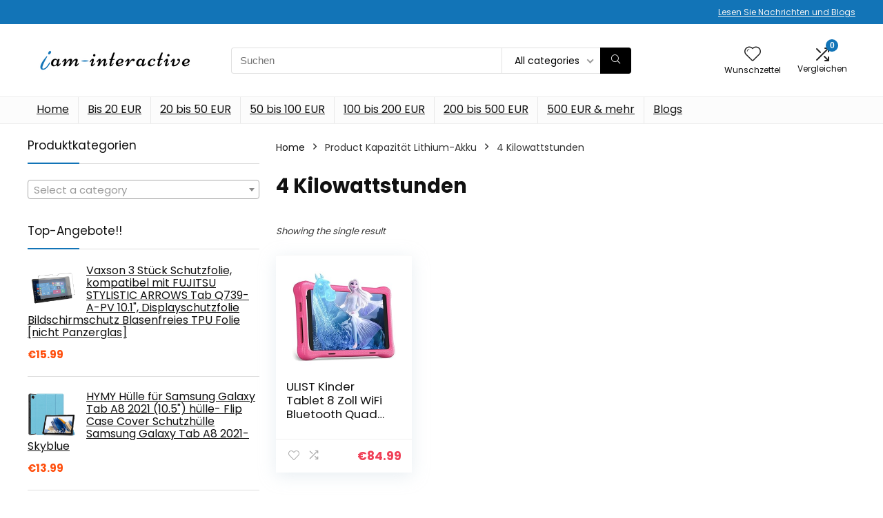

--- FILE ---
content_type: text/css
request_url: https://www.iam-interactive.de/wp-content/plugins/woozone/modules/product_in_post/style.css?ver=14.0.5
body_size: 554
content:
@import url(//fonts.googleapis.com/css?family=Open+Sans:400,600,700);

/*======= General Box ======= */
.wb-box {
	background-color: #f9f9f9;
	border: 1px solid #ecf0f1;
	border-radius: 5px;
	font-family: 'Open Sans', sans-serif;
	margin: 20px auto;
	padding: 2%;
	width: 90%;
	max-width: 660px;
	font-family: 'Open Sans';
}
	
	.wb-box a {
		text-decoration: none;
	}

	.wb-box img {
		max-width: 100%;
	}

	.wb-box p {
		font-size: 13px;
		margin: 2px 0;
	}

	.wb-box .wb-green {
		color: #16a085;
	}

	.wb-box .wb-product {
		margin-bottom: 20px;
		border-bottom: 1px solid #ecf0f1;
		padding-bottom: 20px;
	}

	.wb-box .wb-left,
	.wb-box .wb-right {
		display: inline-block;
		vertical-align: top;
	}

	.wb-box .wb-left {
		width: 27%;
		text-align: center;
		margin-right: 2%;
	}
			.wb-box .wb-left .wb-prod-image a {
				color: #777;
				display: block;
				font-size: 11px;
				margin-top: 4px;
				text-transform: uppercase;
			}

				.wb-box .wb-left .wb-prod-image a img {
					max-height: 160px;
					max-width: 100%;
				}

	.wb-box .wb-right {
		width: 70%;
	}

			.wb-box .wb-right h5 a {
				color: #7f8c8d;
				font-size: 16px;
				line-height: 16px;
				margin: 0;
				font-weight: 400;
				width: 100%;
				display: block;
				overflow: hidden;
				white-space: nowrap;
				text-overflow: ellipsis;
				margin: 0px 0px 5px 0px;
				height: 24px; 
			}

		.wb-box .wb-right .wb-description {
			border-bottom: 1px solid #ecf0f1;
			margin: 5px 0px 10px 0px;
			padding-bottom: 10px;
		}
			.wb-box .wb-right .wb-price {
				margin: 0px 0px 10px 0px;
			}
				.wb-box .wb-right .wb-price del {
					font-size: 13px;
					color: #c0392b;
					font-style: italic;
					margin: 0px 5px 0px 5px;
				}
				
				.wb-box .wb-right .wb-price ins {
					background: none;
					color: #27ae60;
					font-weight: 700;
				}
					
			.wb-box .wb-right .wb-aditional-images {
					background-color: #fff;
					border: 1px solid #95a5a6;
					margin: 20px auto;
					text-align: center;
					width: 90%;
				}
			
					.wb-box .wb-right .wb-aditional-images p {
						color: #777;
						font-size: 14px;
						font-weight: 600;
						margin: 10px 0;
					}
						.wb-box .wb-right .wb-aditional-images a {
							display: inline-block; 
						}
			
						.wb-box .wb-right .wb-aditional-images a img {
							margin: 0px 3px 10px;
							max-height: 30px;
						
						}
	.wb-buy {
		width: 176px;
		height: 28px;
		text-indent: -99999px;
		overflow: hidden;
		display: block;
		opacity: 0.7;
		transition: opacity 350ms ease;
	}
	.wb-buy-amazon {
		background: url(images/buy-amazon.gif) no-repeat top left;
	}
	.wb-buy-ebay {
		background: url(images/buy-ebay.png) no-repeat top left;
	}
		.wb-buy:hover {
			opacity: 1;
		}
/*======= Responsive ======= */
@media screen and (max-width: 560px) {
	.wb-box .wb-left,
	.wb-box .wb-right {
		display: block;
		margin: 0 auto;
		text-align: center;
	}
}

--- FILE ---
content_type: text/css
request_url: https://www.iam-interactive.de/wp-content/themes/rehub-theme/css/quantity.css?ver=1.5
body_size: 138
content:
.woocommerce .quantity.rh-custom-quantity input.qty {width: 50px;height: 40px;line-height: 40px;border: 1px solid #ddd;border-left: 0;border-radius: 0;padding: 0; float:none;-moz-appearance: textfield;}
.woocommerce .woo_column_grid .wooloopq .quantity.rh-custom-quantity input.qty{width:100%; border-top:none; border-bottom:none}
.rh-custom-quantity input[type=number]::-webkit-inner-spin-button, 
.rh-custom-quantity input[type=number]::-webkit-outer-spin-button { -webkit-appearance: none; margin: 0; }
.rh-custom-quantity input.minus-quantity {border-right: 0;}
.rh-custom-quantity input.minus-quantity, .rh-custom-quantity input.plus-quantity {width: 40px;height: 40px;line-height: 40px;padding: 0;font-size: 20px;border: 1px solid #ddd;background-color: white;border-radius: 0 !important; box-shadow:none;}
body:not(.rtl) .rh-custom-quantity input.plus-quantity, .rtl .rh-custom-quantity input.minus-quantity {border-left: 0;}
.rh-custom-quantity input.minus-quantity:hover, .rh-custom-quantity input.plus-quantity:hover {color: #fff;background-color: #9c0;}
.rh-custom-quantity{display:none;}
#rh-woo-cart-panel .rh-custom-quantity {display: flex; margin-left:85px;}
.rh-woo-quantity .rh-custom-quantity{display: flex;}
#rh-woo-cart-panel .rh-custom-quantity + .quantity{margin-left: 85px;}
@media (max-width:469px){
    .woocompactlist .rh-custom-quantity{margin-left: 95px;}
}
@media (min-width:470px){
    .woo-list-variation-wrap{margin-top:-20px}
}

--- FILE ---
content_type: application/javascript
request_url: https://www.iam-interactive.de/wp-content/plugins/woozone/lib/frontend/js/frontend.js?ver=14.0.5
body_size: 8817
content:
/*
	Document   :  frontend
	Created on :  August, 2013
	Author     :  Andrei Dinca, AA-Team http://codecanyon.net/user/AA-Team
*/

// Initialization and events code for the app
WooZone = (function ($) {
	"use strict";
	
	var ajaxurl			= woozone_vars.ajax_url,
		lang			= woozone_vars.lang;
	var current_aff		= {};
	
	// init function, autoload
	(function init() {
		
		// load the triggers
		$(document).ready(function(){
			//console.log( 'WooZone frontend script is loaded!' );

			var $current_aff = $('#WooZone_current_aff');
			if ( $current_aff.length > 0 ) {
				current_aff = $current_aff.data('current_aff');
			}

			triggers();
		});

		// synchronization on frontend
		var syncfront = syncfront_func();
		syncfront.init();
		
	})();


	//====================================================
	//== :: TRIGGERS
	function triggers() {

		checkout_email();

		load_amazon_reviews();

		fix_images();
	};


	//====================================================
	//== :: OTHERS

	//:: LOAD AMAZON REVIEWS
	function load_amazon_reviews() {
		var wrapper = $('body #amzaff-amazon-review-tab');
		wrapper.each(function(){
			var data = {
				action			: 'WooZone_frontend',
				sub_action		: 'load_amazon_reviews',
				prodid 			: wrapper.data('prodid')
			};
			//if (DEBUG) console.log( data );
				
			//loading( 'show', lang.saving );

			$.post(ajaxurl, data, function(response) {
				if ( misc.hasOwnProperty(response, 'status') ) {
					if ( 'valid' == response.status ) {
						wrapper.html( response.html );
					}
				}
				//loading( 'close' );
			}, 'json')
			.fail(function() {})
			.done(function() {})
			.always(function() {});
		});
	}

	//:: FIX IMAGES
	function fix_images() {
		// fix images on https/ssl
		setInterval( function() {
			var $imgFound = $("img[src*='ssl-images']");
			
			$imgFound.each(function(){
				var that = $(this),
					src = that.attr('src');
				
				if( src.indexOf('//') == 0 ){
					if( src.indexOf("ssl-images") != false ){
						that.attr('src', "https:" + src );
						that.attr('srcset', "https:" + that.attr('srcset'));
					}
				}
			});
		}, 1000 );
	}

	//:: custom user email collecting before redirect to amazon
	function checkout_email() {
		if ( ! $('.cart_totals').length ) return false;

		var woozone_email_wrapper 		= $('.woozone_email_wrapper'),
			  woozone_checkout_email 		= $('#woozone_checkout_email'),
			  woozone_email_mandatory 	= $('#woozone_checkout_email_required');

		// checkout email is active
  
		if( woozone_checkout_email.length > 0 ) {
			woozone_email_wrapper.insertBefore( $('.wc-proceed-to-checkout') );

			var checkout_btn = $('.wc-proceed-to-checkout .checkout-button'),
				  checkout_link = checkout_btn.attr('href');
 
			if( woozone_email_mandatory.length > 0 && woozone_email_mandatory.val() == '1' ) {
				checkout_btn.addClass('disabled');
				checkout_btn.attr('href', '#amz_checkout_email');
				//console.log( checkout_btn );
				//alert('E-mail field is mandatory!');
			}

			woozone_email_wrapper.on('keyup', woozone_checkout_email, function(e) {
				var woozone_validate_email = /([A-Z0-9a-z_-][^@])+?@[^$#<>?]+?\.[\w]{2,4}/.test(woozone_checkout_email.val());
						 
				 if( woozone_validate_email ) {

					if( woozone_email_mandatory.length > 0 && woozone_email_mandatory.val() == '1' ) {
						checkout_btn.removeClass('disabled');
						checkout_btn.attr('href', checkout_link);
					 }

					 woozone_checkout_email.css({'border': '1px solid #d1d1d1'});

				 } else {

					if( woozone_email_mandatory.length > 0 && woozone_email_mandatory.val() == '1' ) {
						checkout_btn.addClass('disabled');
						checkout_btn.attr('href', '#amz_checkout_email');
					}

					woozone_checkout_email.css({'border': '1px solid red'});

				}
			});
		}

		$('.wc-proceed-to-checkout').on('click', '.checkout-button', function(e) {
			// checkout email is active
			if ( woozone_checkout_email.length > 0 ) {
				if( woozone_email_mandatory.length > 0 && woozone_email_mandatory.val() == '1' ) {
					if ( $(this).hasClass('disabled') ) {
						e.preventDefault();
						return false;
					}
				}

				if ( ! country_shop_checkout.allow_checkout() ) {
					//console.log( 'checkout: You must check or cancel all amazon shops!' );
					country_shop_checkout.set_msg_html( false, lang.amzcart_cancel_msg );
					return false;
				}
				else {
					//console.log( 'checkout: all good.' );
					country_shop_checkout.set_msg_html( true, lang.amzcart_checkout_msg );
				}
				//return false; // uncomment to debug

				if ( woozone_checkout_email.val() != '' ) {
					jQuery.post(woozone_vars.ajax_url, 
					{
						'action': 'WooZone_before_user_checkout',
						'_nonce': $('#woozone_checkout_email_nonce').val(),
						'email': woozone_checkout_email.val()
					}, function(data, textStatus) {
						if ( (textStatus === 'success') || (textStatus === 'email_exists') ) {
							//window.location.href = woozone_vars.checkout_url;
							$(this).prop('href', woozone_vars.checkout_url); // to be sure it does the action!
						} else {
							alert( textStatus );
						}
					});
				}
			}
			// checkout email is NOT active
			else {
				if ( ! country_shop_checkout.allow_checkout() ) {
					//console.log( 'checkout: You must check or cancel all amazon shops!' );
					country_shop_checkout.set_msg_html( false, lang.amzcart_cancel_msg );
					return false;
				}
				else {
					//console.log( 'checkout: all good.' );
					country_shop_checkout.set_msg_html( true, lang.amzcart_checkout_msg );
				}
				//return false; // uncomment to debug
				
				// update feb 2017
				// no need to do anything, as the current button action will go to checkout and do the reload itself
				$(this).prop('href', woozone_vars.checkout_url); // to be sure it does the action!

				// dageorge: i've commented this as I don't know why an ajax request is needed when email checkout is not active! (feedback from a client)
				//jQuery.post(woozone_vars.ajax_url, 
				//{
				//	'action': 'WooZone_before_user_checkout',
				//}, function(data, textStatus) {
				//	if ( (textStatus === 'success') ) {
				//		window.location.href = woozone_vars.checkout_url;
				//	}
				//});
				
			}
		});
	};
	
	//:: open popup
	function popup(url, title, params) {
		//url = 'http://www.amazon' + current_aff['user_country']['website'] + url;
		window.open(url, title, params);
	};


	//====================================================
	//== :: PRODUCT COUNTRY AVAILABILITY
	var product_country_check = (function() {
		
		var DISABLED				= false; // disable this module!
		var DEBUG					= false;
		var maincontainer			= null,
			mainloader				= null,
			product_data			= {},
			current_country			= {},
			available_countries 	= [],
			main_aff_id				= '',
			aff_ids					= [],
			cc_template 			= null,
			us_li 					= null,
			verify_interval			= 300, // verify requests: interval in miliseconds
			verify_max_steps		= 15, // verify requests: maximum number of steps
			updated_countries = false;
			  

		// Test!
		function __() { console.log('__ method'); };
		
		// get public vars
		function get_vars() {
			return $.extend( {}, {
			} );
		};
		
		// init function, autoload
		(function init() {
			
			if ( DISABLED ) return false;

			// load the triggers
			$(document).ready(function(){
				maincontainer = $(".WooZone-country-check:first");
				mainloader	  = maincontainer.find('.WooZone-country-loader');
				//console.log( 'box country maincontainer', maincontainer );

				// main box
				build_main_box();

				// small box on minicart
				build_box_minicart();
				
				triggers();
			});
		})();
		
		// triggers
		function triggers() {
			maincontainer.on('click', 'li .WooZone-cc_checkbox input[type="radio"]', function (e) {
				if (DEBUG) console.log( 'clicked', $(this) );
				//save_countries();
				save_product_country( $(this).parents('li:first').data('country') );
			});
		};
		
		function build_box_minicart() {
			var newel 	  		= null,
				  tpl				= $('#WooZone-cc-small-template'),
				  minicart		= $('div.kd_small-cart .cart-details ul.kd_small_cart_items'),
				  //minicart		= $('div.widget_shopping_cart_content .cart-details ul.kd_small_cart_items'),
				  is_kingdom = minicart.length; // theme: kingdom

			var cached = $('.WooZone-cc-small-cached').html();
			//cached = JSON.stringify(cached);
			cached = typeof cached != 'undefined'
				? JSON && JSON.parse(cached) || $.parseJSON(cached) : cached;
			if (DEBUG) console.log( 'cached', cached );

			if ( ! tpl.length ) return false;
			if ( ! is_kingdom || ! cached.length ) return false;
 
			$.each(cached, function(index, value) {
				//console.log( index, value );
				var current = minicart.find('li').filter(function(i) {
					return value['cart_item_key'] == $(this).data('prodid');
				});
 
				var __ = $( tpl.html() ).clone();
				__.find(".WooZone-cc_domain").addClass( value.product_country.replace(".", "-") ).prop('title', value.country_name);
				__.find(".WooZone-cc_status").addClass( value.country_status_css ).prop('title', value.country_status_text);

				//console.log( current.find('.kd_cart_item-details'), __ ); 
				current.find('.kd_cart_item-details').append( __ );
			});
		};

		function build_main_box( pms ) {
			var pms = pms || {};
			var do_position = misc.hasOwnProperty(pms, 'do_position') ? pms.do_position : false;

			if ( ! maincontainer.length ) {
				if (DEBUG) console.log( '!!! ERROR: main box container not found!', maincontainer );
				return false;
			}

			var _product_data = maincontainer.find('.WooZone-product-data').html().replaceAll("“", '"').replaceAll("”", '"').replaceAll("″", '"');
			//_product_data = JSON.stringify(_product_data); 
			_product_data = typeof _product_data != 'undefined'
				? JSON && JSON.parse(_product_data) || $.parseJSON(_product_data) : _product_data;
//console.log(_product_data); 
			// var product_pms = {
			// 	'id'					: maincontainer.data('prodid'),
			// 	'asin'				: maincontainer.data('asin'),
			// 	'country'			: maincontainer.data('prodcountry'),
			// 	'boxpos'			: maincontainer.data('boxpos'),
			// 	'do_update'		: maincontainer.data('do_update')
			// };
			var product_pms = {
				'id'					: _product_data.prodid,
				'asin'				: _product_data.asin,
				'country'			: _product_data.prodcountry,
				'boxpos'			: _product_data.boxpos,
				'do_update'		: _product_data.do_update
			};
			setTimeout( function() {
				loading( 'show', lang.loading );
				maincontainer.show();

				if (do_position) {
					position_box( product_pms );
				}

				var _update = function() {
					if (updated_countries) {
						if (DEBUG) console.log( 'countries: already updated!' );
						return true;
					}
					if (product_data['do_update']) {
						if (DEBUG) console.log( 'countries: updating...' );
						update_countries();
						return true;
					}
					if (DEBUG) console.log( 'countries: no need to update!' );
				}

				set_product_data( product_pms );
				build_countries_list();
				if (DEBUG) console.log( product_data, available_countries );

				load_template();
				//make_requests();
				build_countries_elements( _update );

			}, 0);
		}

		// position product box
		function position_box( pms ) {
			var newel 	  		= null,
				is_bravo = $('body.bravostore-body div.product#product-' + pms.id + ' form.cart').length, // theme: kingdom
				is_kingdom = $('div.product#product-' + pms.id + ' > div.row:first .kd_description').length; // theme: kingdom

			if ( 'before_add_to_cart' == pms.boxpos ) {
				// theme: kingdom
				if ( is_kingdom ) {
					newel = $('div.product#product-' + pms.id + ' > div.row:first .kd_description .cart');
				}
				
				if ( is_bravo ) {
					newel = $('div.product#product-' + pms.id + ' form.cart');
				}
				
				maincontainer.insertBefore( newel ).show();
				
			}
			else if ( 'before_title_and_thumb' == pms.boxpos ) {
				newel = $('div.product#product-' + pms.id);
				if ( newel.length )
					maincontainer.prependTo( newel ).show();
				else {
					// theme: kingdom
					if ( is_kingdom ) {
						newel = $('div.product#product-' + pms.id + ' > div.row:first');
						maincontainer.insertBefore( newel ).show();
					}
				}
			}
			else if ( 'before_woocommerce_tabs' == pms.boxpos ) {
				newel = $('div.product#product-' + pms.id + ' div.woocommerce-tabs.wc-tabs-wrapper');
				if ( newel.length )
					maincontainer.insertBefore( newel ).addClass('WooZone-boxpos-before_woocommerce_tabs').show();
				else {
					// theme: kingdom
					if ( is_kingdom ) {
						newel = $('div.product#product-' + pms.id + ' > div.row:first');
						maincontainer.insertAfter( newel ).show();
					}
				}
			}
		};
		
		// add country to countries list
		function add_country( new_country, where ) {
			var where = where || 'available';
			
			if ( 'available' == where ) {
				available_countries.push( new_country );
			}
		};
	
		// per country template - ul.li (to build the final box with all available countries)
		function load_template() {

			cc_template = maincontainer.find("#WooZone-cc-template").html();
		};
	
		// set product data
		function set_product_data( pms ) {

			product_data = pms;
		};

		// build countries list
		function build_countries_list() {
			available_countries 	= [];

			// aff ids json parse
			var cached_aff_ids = maincontainer.find('.WooZone-country-affid').html().replaceAll("“", '"').replaceAll("”", '"').replaceAll("″", '"'); 
			//cached_aff_ids = JSON.stringify(cached_aff_ids);
			cached_aff_ids = typeof cached_aff_ids != 'undefined'
				? JSON && JSON.parse(cached_aff_ids) || $.parseJSON(cached_aff_ids) : cached_aff_ids;
			//if (DEBUG) console.log( cached_aff_ids );
			if ( cached_aff_ids && misc.hasOwnProperty(cached_aff_ids, 'main_aff_id') )
				main_aff_id = cached_aff_ids.main_aff_id;
			if ( cached_aff_ids && misc.hasOwnProperty(cached_aff_ids, 'aff_ids') )
				aff_ids = cached_aff_ids.aff_ids;

			// countries json parse
			var cached_countries = maincontainer.find('.WooZone-country-cached').html().replaceAll("“", '"').replaceAll("”", '"').replaceAll("″", '"');
			//cached_countries = JSON.stringify(cached_countries);
			cached_countries = typeof cached_countries != 'undefined'
				? JSON && JSON.parse(cached_countries) || $.parseJSON(cached_countries) : cached_countries;
			//if (DEBUG) console.log( cached_countries );
			
			$.each( cached_countries, function( index, value ){
				var __ = {
					'domain'		: value.domain,
					'name'			: value.name
				};
				if ( misc.hasOwnProperty( value, 'available' ) ) {
					__['available'] = value.available;
				}
				add_country( __ );
			});
			return false;
		};

		function build_countries_elements( callback ) {

			var cc = 0;
			$.each( available_countries, function( key, value ) {
				//if ( cc >= 10 ) { return false; }
				var __ = $(cc_template).clone();

				__.data('country', value.domain);
				__.find(".WooZone-cc_domain").addClass( value.domain.replace(".", "-") ).prop('title', value.name);
				__.find(".WooZone-cc_name > a").text( value.name ).attr('href', build_product_link( value.domain, product_data['asin'], true ));
				
				var _countryflag_aslink = __.find(".WooZone-cc_domain > a");
				if ( _countryflag_aslink.length ) { // add link to country flag
					_countryflag_aslink.attr('href', build_product_link( value.domain, product_data['asin'], true ));
				}
				
				// default country
				if ( value.domain == product_data['country'] ) {
					__.find('.WooZone-cc_checkbox input[type=radio]').prop('checked', true);
					current_country['elm'] = __.find('.WooZone-cc_checkbox input[type=radio]');
					current_country['country'] = value.domain;
				}

				maincontainer.append( __ );
				//console.log( value ); return true;

				// cached
				if ( misc.hasOwnProperty( value, 'available' ) ) {
					add_country_status_html( __, value.available );
				}

				cc++;

			});
			
			setTimeout( function() {
				loading( 'close' );
				if ( $.isFunction( callback ) ) {
					callback();
				}
			}, 0);
		};

		/*
		function async_product_exist( data ) {
			console.log( 'data', data );
			console.log( 'data.NumRecords', data.NumRecords );
			var __ = data.NumRecords == 0 ? 0 : 1;
			add_country_status_html( us_li, __ );
			add_country_status( 'com', __ );
		}
		
		// product exists on amazon shops
		function product_exist( elm, domain ) {

			if ( domain === 'com' ) {
				us_li = elm;

				//console.log( product_data );

				// search api url 
				var search_api_url = 'https://ws-na.amazon-adsystem.com/widgets/q?TemplateId=PubStudio&ServiceVersion=20070822&MarketPlace=US&Operation=ItemSearch&InstanceId=5affe5b46c317&dataType=jsonp&Keywords=' + ( product_data['asin'] ) + '&SearchIndex=All&multipageStart=0&multipageCount=9&callback=check_product_asin&_=1526719917078';
				console.log('search_api_url', search_api_url); return false;

				$.ajax({
				    url: search_api_url,
				    jsonp: "check_product_asin",
				    dataType: "jsonp"
				})
				.fail(function() {})
				.done(function() {})
				.always(function() {});
			}
			else {
				var jqxhr = $.ajax({
					crossDomain: true,
					type:"GET",
					processData: false,
					contentType: "application/json; charset=utf-8",
					async: true,
					converters: {
						"* text": window.String,
						"text html": true,
						"text json": true,
						"text xml": jQuery.parseXML
					},
					url: build_product_link( domain, product_data['asin'] ),
					data: {},
					dataType: "jsonp",
					jsonp: false,
					complete: function (XMLHttpRequest, textStatus) {
						if (DEBUG) console.log( 'product_exist function', XMLHttpRequest, textStatus );
						if ( 404 == XMLHttpRequest.status ) {
							add_country_status_html( elm, 0 );
							add_country_status( domain, 0 );
						} else {
							add_country_status_html( elm, 1 );
							add_country_status( domain, 1 );
						}
					}
				})
			}
		};

		// make requests to amazon shops
		function make_requests() {
			var pending = 0;

			$.each( available_countries, function( key, value ) {
				var __ = $(cc_template).clone();

				__.data('country', value.domain);
				__.find(".WooZone-cc_domain").addClass( value.domain.replace(".", "-") ).prop('title', value.name);
				__.find(".WooZone-cc_name > a").text( value.name ).attr('href', build_product_link( value.domain, product_data['asin'], true ));
				
				var _countryflag_aslink = __.find(".WooZone-cc_domain > a");
				if ( _countryflag_aslink.length ) { // add link to country flag
					_countryflag_aslink.attr('href', build_product_link( value.domain, product_data['asin'], true ));
				}
				
				// default country
				if ( value.domain == product_data['country'] ) {
					__.find('.WooZone-cc_checkbox input[type=radio]').prop('checked', true);
					current_country['elm'] = __.find('.WooZone-cc_checkbox input[type=radio]');
					current_country['country'] = value.domain;
				}

				maincontainer.append( __ );

				//console.log( value ); return true;

				// cached
				if ( misc.hasOwnProperty( value, 'available' ) ) {
					add_country_status_html( __, value.available );
				}
				else {
					pending++;
					product_exist( __, value.domain );					
				}
			} );

			// verify all product amazon country verify requests are finished
			if ( pending ) {
				verify_requests();
			}
		};
		
		// verify status of requests to amazon shops
		function verify_requests() {
			var timer 		= null,
				  contor		= 0;

			function _verify() {
				var pending = 0,
					  is_done = contor >= verify_max_steps;

				$.each( available_countries, function( key, value ) {
					if ( ! misc.hasOwnProperty( value, 'available' ) )
						pending++;
				} );
				//if (DEBUG) console.log( contor, pending );

				if ( ! pending || is_done ) {
					clearTimeout( timer );
					timer = null;

					if ( pending && is_done ) {
						$.each( available_countries, function( key, value ) {
							if ( ! misc.hasOwnProperty( value, 'available' ) ) {
								var $current = maincontainer.find('li').filter(function(i) {
									return $(this).data('country') == value.domain;
								});

								add_country_status_html( $current, 0 );
								add_country_status( value.domain, 0 );
							}
						} );
					}

					save_countries();

					return false;
				}

				contor++;
				
				timer = setTimeout( function() {
					_verify();
				}, verify_interval );
			};

			timer = setTimeout( function() {
				_verify();
			}, verify_interval );
		};

		// add country status: available or not
		function add_country_status( country, status ) {
			var index = get_available_country_index( country );
			if ( index <= -1 ) return false;
			available_countries[ index ]['available'] = status;
			//console.log( country, index, status, available_countries );
			return true;
		};
		
		// get available country index from array of 'available_countries' based on country domain
		function get_available_country_index( country ) {
			var index = -1;
			$.each( available_countries, function( key, value ) {
				if ( country == value.domain ) {
					index = key;
					return false;
				}
			} );
			return index;
		};

		// save countries per product
		function save_countries() {
			var countries = JSON.stringify( available_countries );
			var data = {
				action					: 'WooZone_frontend',
				sub_action			: 'save_countries',
				product_id			: product_data['id'],
				product_country	: current_country['country'],
				countries				: countries
			};
			if (DEBUG) console.log( data );
			
			loading( 'show', lang.saving );
			$.post(ajaxurl, data, function(response) {

				if ( misc.hasOwnProperty(response, 'status') ) {}
				loading( 'close' );
			}, 'json')
			.fail(function() {})
			.done(function() {})
			.always(function() {});
		};
		*/

		function update_countries() {
			var countries = JSON.stringify( available_countries );
			var data = {
				action					: 'WooZone_frontend',
				sub_action			: 'update_countries',
				product_id			: product_data['id'],
				asin 						: product_data['asin'],
				product_country	: current_country['country']
			};
			if (DEBUG) console.log( data );
			
			loading( 'show', lang.updating );
			$.post(ajaxurl, data, function(response) {

				if ( misc.hasOwnProperty(response, 'status') ) {}
				if (DEBUG) console.log( 'countries: ajax update done!' );
				//if (DEBUG) console.log( response.html );
				loading( 'close' );
				maincontainer.html( response.html );
				mainloader = maincontainer.find('.WooZone-country-loader');
				build_main_box({ do_position: false });

			}, 'json')
			.fail(function() {})
			.done(function() {})
			.always(function() { updated_countries = true; });
		};

		// save countries per product
		function save_product_country( country ) {
			var data = {
				action					: 'WooZone_frontend',
				sub_action			: 'save_product_country',
				product_id				: product_data['id'],
				product_country	: country || current_country['country']
			};
			if (DEBUG) console.log( data );
			
			loading( 'show', lang.saving );
			$.post(ajaxurl, data, function(response) {

				if ( misc.hasOwnProperty(response, 'status') ) {}
				loading( 'close' );
			}, 'json')
			.fail(function() {})
			.done(function() {})
			.always(function() {});
		};

		function add_country_status_html( elm, status ) {
			//console.log( elm, status );
			if ( status ) {
				if (DEBUG) console.log( elm.data('country') , "product valid" );
				elm.find(".WooZone-cc-status").html( "<span class='WooZone-status-available'>" + lang.available_yes + "</span" );
			} else {
				if (DEBUG) console.log( elm.data('country') , "product not found" );
				elm.find(".WooZone-cc-status").html( "<span class='WooZone-status-unavailable'>" + lang.available_no + "</span" );
			}
		};

		// build product link for amazon country shop
		function build_product_link( domain, asin, add_tag ) {
			var addtag 	= add_tag || false,
				  link 			=  "https://www.amazon." + ( domain ) + "/dp/" + asin;
			
			if ( addtag )
				link += '/?tag=' + get_aff_id( domain );
			//console.log( domain, asin, link );
			return link;
		};
		
		function get_aff_id( country ) {
			var aff_id = main_aff_id;

			$.each(aff_ids, function( index, value ) {
				if ( value.country == country ) {
					aff_id = value.aff_id;
					return false;
				}
			});
			return aff_id;
		};
		
		// Loading
		function loading( status, msg ) {
			var msg = msg || '';

			if ( '' == msg && 'show' == status )
				msg = lang.loading;

			if ( '' != msg )
				mainloader.find('.WooZone-country-loader-text').html( msg );

			if ( 'show' == status )
				mainloader.fadeIn('fast');
			else
				mainloader.fadeOut('fast');
		};

		// external usage
		return {
			// attributes
			'v'               : get_vars,
			
			// methods
			'__'              : __
			//,'add_country'			: add_country
			//,'make_requests'		: make_requests
			//,'set_product_data'	: set_product_data
			//,'async_product_exist': async_product_exist
		};
	})();
	
	
	//====================================================
	//== :: AMAZON SHOPS CHECKOUT ON CART PAGE
	var country_shop_checkout = (function() {
		
		var DISABLED				= false; // disable this module!
		var DEBUG					= false;
		var maincontainer			= null,
			shops					= [],
			shops_status			= {
				'success'		: [],
				'cancel'		: []
			};
			  

		// Test!
		function __() { console.log('__ method'); };
		
		// get public vars
		function get_vars() {
			return $.extend( {}, {
			} );
		};
		
		// init function, autoload
		(function init() {
			
			if ( DISABLED ) return false;

			// load the triggers
			$(document).ready(function(){
				maincontainer = $(".WooZone-cart-checkout");

				// main box
				if ( maincontainer.length ) {
					maincontainer.find('ul li').each(function(index, value) {
						var $this 		= $(this),
							  country	= $this.data('domain');

						shops.push( country );
					});
					if (DEBUG) console.log( shops ); 	
				}

				triggers();
			});
		})();
		
		// triggers
		function triggers() {
			// checkout form
			maincontainer.on('submit', 'li .WooZone-cc_checkout form', function (e) {
				e.preventDefault();
				if (DEBUG) console.log( 'form to submit!' );
				
				var form 			= this,
					  $form			= $(form),
					  $li 				= $form.parents('li:first'),
					  country 		= $li.data('domain');

				//console.log( form, $form );
				if ( $.inArray( country, shops_status.success) <= -1 && $.inArray( country, shops_status.cancel) <= -1 )
					shops_status.success.push( country );
				//console.log( shops_status );
				set_status_html( $li, 1 );

				form.submit();

				return true;
			});

			// cancel
			maincontainer.on('click', 'li .WooZone-cc_checkout input[type="button"].cancel', function (e) {
				e.preventDefault();
				if (DEBUG) console.log( 'form canceled!' );
				
				var $form 		= $(this).parents('form:first'),
					  $li 				= $form.parents('li:first'),
					  country 		= $li.data('domain');
 
				//console.log( $form );
				if ( $.inArray( country, shops_status.success) <= -1 && $.inArray( country, shops_status.cancel) <= -1 )
					shops_status.cancel.push( country );
				//console.log( shops_status );
				set_status_html( $li, 0 );

				return true;
			});
		};
		
		function allow_checkout() {
			var __ = [].concat( shops_status.success, shops_status.cancel );
			if (DEBUG) console.log( __, __.length == shops.length );
			return __.length == shops.length;
		};
		
		function set_status_html( elm, status ) {
			var text 			= status ? lang.amzcart_checkout : lang.amzcart_cancel,
				  css_class 	= status ? 'success' : 'cancel';
			elm.find('.WooZone-cc_status').removeClass('success cancel').addClass( css_class ).text( text );
		};
		
		function set_msg_html( status, text ) {
			var elm 			= maincontainer.find('.WooZone-cart-msg'),
				  css_class 	= status ? 'success' : 'cancel';
			//elm.prepend( $('<div />').removeClass('success cancel').addClass( css_class ).text( text ) );
			var __ = $('<div />').removeClass('success cancel').addClass( css_class ).text( text );
			elm.html( __ );
		};
		
		// external usage
		return {
			// attributes
			'v'                     			: get_vars,
			
			// methods
			'__'                    			: __,
			'allow_checkout'			: allow_checkout,
			'set_msg_html'				: set_msg_html
		};
	})();


	//====================================================
	//== :: CROSS SELL BOX
	var cross_sell_box = (function() {
		
		var DISABLED				= false; // disable this module!
		var DEBUG					= false;
		var maincontainer			= null,
			mainloader				= null,
			multiple_asins 			= [];
			  

		// Test!
		function __() { console.log('__ method'); };
		
		// get public vars
		function get_vars() {
			return $.extend( {}, {
			} );
		};
		
		// init function, autoload
		(function init() {
			
			if ( DISABLED ) return false;

			// load the triggers
			$(document).ready(function(){
				maincontainer = $("body");
				mainloader	  = maincontainer.find('.WooZone-cross-sell-loader');

				triggers();

				if ( maincontainer.find('.main-cross-sell').length ) {
					load_box();
				}
			});
		})();
		
		// load box
		function load_box() {
			var box 	= maincontainer.find('.main-cross-sell'),
				  asin	= maincontainer.find('.main-cross-sell').data('asin'),
				  boxd 	= maincontainer.find('#WooZone-cross-sell-debug');

			var data = {
				action					: 'WooZone_frontend',
				sub_action			: 'load_cross_sell',
				asin						: asin
			};
			if (DEBUG) console.log( data );

			if ( boxd.length ) {
				boxd.html( 'Loading Ajax : make amazon request to retrieve products ...' ); boxd.show();
			}

			loading( 'show', lang.load_cross_sell_box );

			$.post(ajaxurl, data, function(response) {

				if ( misc.hasOwnProperty(response, 'status') ) {
					box.html( response.html ).css({
						'min-height' : 'initial'
					});
					if ( boxd.length ) {
						boxd.html( response.debug ); boxd.show();
					}
				}
				loading( 'close' );
			}, 'json')
			.fail(function() {})
			.done(function() {})
			.always(function() {});
		};
		
		// empty cache
		function empty_cache( that ) {
			var box 	= maincontainer.find('.main-cross-sell'),
				  asin	= maincontainer.find('.main-cross-sell').data('asin'),
				  boxd 	= maincontainer.find('#WooZone-cross-sell-debug');
				  
			var data = {
				action				: 'WooZone_frontend',
				sub_action			: 'cross_sell_empty_cache',
				asin				: asin
			};
			if (DEBUG) console.log( data );

			that.prop('disabled', true).after( lang.saving );

			$.post(ajaxurl, data, function(response) {

				if ( misc.hasOwnProperty(response, 'status') ) {
					window.location.reload();
				}
				loading( 'close' );
			}, 'json')
			.fail(function() {})
			.done(function() {})
			.always(function() {});
		};
		
		// triggers
		function triggers() {

			// debug mode
			$("body").on("click", '#WooZone-cross-sell-debug button', function(e) {
				empty_cache( $(this) );
			});

			// selection checkboxes
			$("body").on("change", '.cross-sell input', function(e) {
				var that				= $(this),
					row				= that.parents('li').eq(0),
					asin				= that.val(),
					the_thumb	= $('#cross-sell-thumb-' + asin).parents('li'),
					buy_block		= $('div.cross-sell-buy-btn');

				var price_dec_sep = $('.cross-sell .cross-sell-price-sep').data('price_dec_sep');

				buy_block.fadeOut('fast');
				if( that.is(':checked') ){
					row.attr('class', '');
					the_thumb.fadeIn('fast');
				}
				else{
					row.attr('class', '');
					row.addClass('cross-sale-uncheck');

					the_thumb.fadeOut('fast');
				}

				var _total_price 		= 0,
					  remaining_items	= 0;

				$(".cross-sell ul.cross-sell-items li:not(.cross-sale-uncheck)").each(function(){
					var that    = $(this);
					var price   = that.find('.cross-sell-item-price').data('item_price'); //that.find('.cross-sell-item-price').text().replace(/[^-\d\.,]/g, '')

					_total_price = _total_price + parseFloat(price);

					remaining_items++;
				});

				if ( _total_price > 0 ) {
					_total_price = _total_price.toFixed(2);
					if ( ',' == price_dec_sep ) {
						_total_price = numberFormat( _total_price );
					}
					$("#feq-products").show();
					var curr_price = $("#cross-sell-buying-price").text().match(/[\d.,]+/);
					$("#cross-sell-buying-price").text( $("#cross-sell-buying-price").text().replace(curr_price, _total_price) );
				}
				else{
					$("#feq-products").fadeOut('fast');
					var curr_price = $("#cross-sell-buying-price").text().match(/[\d.,]+/);
					$("#cross-sell-buying-price").text( $("#cross-sell-buying-price").text().replace(curr_price, _total_price) );
				}

				buy_block.fadeIn('fast');
			});

			// add to cart / checkout button
			$("body").on("click", '.cross-sell a#cross-sell-add-to-cart', function(e) {
				e.preventDefault();

				var that = $(this);

				// get all selected products
				var totals_checked  = $(".cross-sell ul.cross-sell-items li:not(.cross-sale-uncheck)").size();
				$(".cross-sell ul.cross-sell-items li:not(.cross-sale-uncheck)").each(function() {
					var that		= $(this),
						  q			= 1,
						  asin		= that.find('input').val();

					multiple_asins.push(asin);
				});

				if( totals_checked > 0 ){
					var newurl = that.attr('href') + '?amz_cross_sell=yes&asins=' + multiple_asins.join(',');

					// window.location.href seems to have inconstant behavior in some browsers & also window.location directly not working in versions of IE
					// didn't work in my chrome/jimmy
					//window.location = newurl;

					$(location).attr('href', newurl);
				}
			});
		};
		
		// Loading
		function loading( status, msg ) {
			var msg = msg || '';

			if ( '' == msg && 'show' == status )
				msg = lang.loading;

			if ( '' != msg )
				mainloader.find('.WooZone-cross-sell-loader-text').html( msg );

			if ( 'show' == status )
				mainloader.fadeIn('fast');
			else
				mainloader.fadeOut('fast');
		};

		function numberWithCommas(number) {
			var parts = number.toString().split(".");
			parts[0] = parts[0].replace(/\B(?=(\d{3})+(?!\d))/g, ",");
			return parts.join(".");
		};

		function numberFormat(number) {
			var formatted_number = number.replace(',', '###');
				formatted_number = formatted_number.replace('.', ',');
				formatted_number = formatted_number.replace('###', '.');
				
			return formatted_number;
		};

		// external usage
		return {
			// attributes
			'v'                     		: get_vars,

			// methods
			'__'                    		: __
		};
	})();


	//====================================================
	//== :: SYNCHRONIZATION ON FRONTEND
	function syncfront_func() {
		
		var DISABLED				= false; // disable this module!
		var DEBUG					= false;
		var maincontainer			= null,
			mod_alias 				= 'syncfront/ ',
			sync_wrapper			= '#WooZone-syncfront-wrapper',
			sync_content 			= '#WooZone-syncfront-content',
			sync_debug 				= '#WooZone-syncfront-debug',
			is_page_product 		= false,
			sync_params 			= {},
			timer 					= null;

		// init function, autoload
		function init() {

			if ( DISABLED ) return false;

			// load the triggers
			$(document).ready(function(){
				maincontainer = $("body");

				// is this a product page?
				if ( $(sync_wrapper).length ) {
					is_page_product = true;
				}

				// not a product page!
				if ( ! is_page_product ) {
					return false;
				}

				sync_params = get_sync_params();

				timer = dotimer();

				triggers();
			});
		};

		// triggers
		function triggers() {
			if (DEBUG) {
				//$(sync_wrapper).show();
				//$(sync_debug).show();
				console.log( mod_alias, 'is product page: ' + is_page_product );
			}

			//:: yes, do refresh timer
			maincontainer.on('click', '#WooZone-syncfront-content .WooZone-syncfront-action-refresh-yes', function (e) {
				e.preventDefault();

				timer.stop();
				window.location.reload();
			});

			//:: no, don't refresh timer
			maincontainer.on('click', '#WooZone-syncfront-content .WooZone-syncfront-action-refresh-no', function (e) {
				e.preventDefault();

				timer.stop();
				$(sync_wrapper).hide();
			});

			//:: last sync status info
			//set_operation_product_info();
			set_operation_time();

			//:: do ajax sync
			if ( 'yes' == sync_params.do_ajax ) {
				do_sync();
			}
			else {
				set_operation_msg( sync_params.do_msg );
			}
		};

		function get_sync_params() {
			// get params
			var _params = $(sync_wrapper).find('.WooZone-syncfront-params').html();
			//_params = JSON.stringify(_params);
			_params = typeof _params != 'undefined'
				? JSON && JSON.parse(_params) || $.parseJSON(_params) : _params;
			if (DEBUG) console.log( mod_alias, 'params', _params );

			return _params;
		};

		// load box
		function do_sync() {
			var time_start 	= new Date().getTime(),
				time_end 	= null,
				duration 	= null;

			set_operation_msg( 'STARTING AJAX TO SYNC PRODUCT...' );

			var data = {
				'action'		: 'WooZone_frontend',
				'sub_action'	: 'do_sync',
				'asin' 			: sync_params.asin,
				'product_id'	: sync_params.product_id,
				'product_type' 	: sync_params.product_type
			};
			//if (DEBUG) console.log( data );

			$.post(ajaxurl, data, function(response) {

				if ( misc.hasOwnProperty(response, 'status') ) {

					set_operation_msg( response.html );

					// main wrapper
					if ( 'yes' == response.do_refresh ) {
					//if (1) { //DEBUG
						$(sync_wrapper).show();
						timer.start();
					}

					set_operation_msg( 'FINISHED AJAX TO SYNC PRODUCT!' );
					if ( misc.hasOwnProperty(response, 'html_aftersync') ) {
						if ( $(sync_debug).length && '' != response.html_aftersync ) {
							$(sync_debug).find('table tbody').prepend( response.html_aftersync );
							set_operation_time();
						}
					}

					time_end = new Date().getTime();
					duration = ( time_end - time_start ) / 1000;
					set_operation_msg( 'AJAX SYNC DURATION: {duration} seconds'.replace('{duration}', duration) );
				}

			}, 'json')
			.fail(function() {})
			.done(function() {})
			.always(function() {});
		};

		function dotimer() {
			var _timer 		= null,
				$remained 	= $(sync_content).find('h3 span'),
				remained 	= typeof $remained !== null && $remained.length ? $remained.text() : 15;
			//console.log( 'remained = ', remained, typeof $remained, $remained );

			function start() {
				//console.log( $remained, remained  );
				
				function doit() {
					_timer = setTimeout( function() {

						//console.log( _timer, remained  );

						if ( remained ) {
							remained--;
							$remained.html( remained );
							doit();
						}
						else {
							stop();
							window.location.reload();
						}

					}, 1000 );
				}
				doit();
			}

			function stop() {
				clearTimeout( _timer );
				_timer = null;
			}

			return {
				'start' : start,
				'stop' 	: stop
			}
		};

		function set_operation_msg( msg, where ) {
			var where = where || 'prepend',
				opmsg = [];

			if ( ! $(sync_debug).length ) {
				return false;
			}

			opmsg.push( '<tr>' );
			opmsg.push( 	'<td>' + (new Date).toTimeString().slice(0,8) + '</td>' );
			opmsg.push(		'<td>' + msg + '</td>' );
			opmsg.push(	'</tr>' );
			opmsg = opmsg.join('');

			if ( 'prepend' == where ) {
				$(sync_debug).find('table tbody').prepend( opmsg );
			}
			else {
				$(sync_debug).find('table tbody').append( opmsg );
			}
			$(sync_debug).show();

			return opmsg;
		}

		function set_operation_time() {
			if ( ! $(sync_debug).length ) {
				return false;
			}

			var rows_upd = $(sync_debug).find('table tbody tr.wzsync-update-time');
			rows_upd.find('td:first').html( (new Date).toTimeString().slice(0,8) );
			rows_upd.removeClass('wzsync-update-time');
		}

		function set_operation_product_info() {
			//var prodinfo = [];
			//prodinfo.push( 'product #ID: ' + sync_params.product_id );
			//prodinfo.push( 'product asin: ' + sync_params.asin );
			//prodinfo.push( 'product type: ' + sync_params.product_type );
			//set_operation_msg( prodinfo.join('<br />'), 'append' );
		}
		
		// external usage
		return {
			'init' : init
		};
	};
		
		
	//====================================================
	//== :: UTILS



	//====================================================
	//== :: MISC
	var misc = {
	
		hasOwnProperty: function(obj, prop) {
			var proto = obj.__proto__ || obj.constructor.prototype;
			return (prop in obj) &&
			(!(prop in proto) || proto[prop] !== obj[prop]);
		}
	};

	/*function async_product_exist( data )
	{
		product_country_check.async_product_exist( data );
	}*/

	// external usage
	return {
		'popup'				: popup
		//'async_product_exist': async_product_exist
	}
})(jQuery);

/*function check_product_asin( data )
{
	WooZone.async_product_exist( data );
}*/